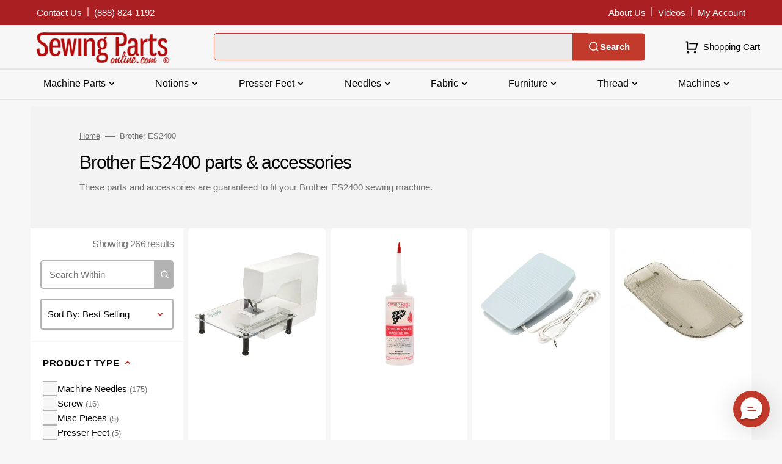

--- FILE ---
content_type: text/javascript
request_url: https://snapui.searchspring.io/cify1o/bundle.chunk.02d7c352.213.js
body_size: 3753
content:
"use strict";(globalThis.productionBundleChunks=globalThis.productionBundleChunks||[]).push([[213],{418(s,e,t){t.d(e,{_:()=>d});var n=t(4247),l=t(7950),a=t(6247),o=t.n(a),i=t(8157),r=t(6858),c=t(1739);const _=function(s){let{width:e}=s;return(0,l.AH)({height:"100%",display:"flex",flexDirection:"column",justifyContent:"center",alignItems:"center",width:e,"&.ss__inline-banner--grid":{flexDirection:"column"},"&.ss__inline-banner--list":{flexDirection:"row",display:"block",width:"100%"},"& iframe":{maxWidth:"100%"}})};function d(s){const e=(0,r.a)(),t={layout:c.PE.GRID,width:"auto",...e?.components?.inlineBanner,...s,...s.theme?.components?.inlineBanner},{banner:a,disableStyles:d,className:u,width:m,layout:h,onClick:p,style:g}=t,f={};return d?g&&(f.css=[g]):f.css=[_({width:m}),g],a&&a.value?(0,l.Y)(i._,null,(0,l.Y)("div",{onClick:function(s){p&&p(s,a)},className:o()("ss__inline-banner",`ss__inline-banner--${h}`,u),...f,dangerouslySetInnerHTML:{__html:a.value}})):(0,l.Y)(n.FK,null)}},970(s,e,t){t.d(e,{U:()=>l});var n=t(1811);function l(s,e){if("undefined"==typeof window||void 0===window.matchMedia)return!1;const t=window.matchMedia(s),[l,a]=(0,n.J0)(!!t.matches);return(0,n.vJ)(function(){const s=function(){return a(!!t.matches)};return t.addListener(s),function(){e instanceof Function&&e(),t.removeListener(s)}},[]),l}},3278(s,e,t){t.d(e,{A:()=>i});var n=t(704),l=t.n(n),a=t(8065),o=t.n(a)()(l());o.push([s.id,".ss__theme .ss__results--articles{grid-template-columns:repeat(1, 1fr)}@media only screen and (min-width: 990px){.ss__theme .ss__results--articles{grid-template-columns:repeat(2, 1fr)}}@media only screen and (min-width: 1200px){.ss__theme .ss__results--articles{grid-template-columns:repeat(3, 1fr)}}.ss__theme .ss__no-results{background-color:#fff;-moz-border-radius:.6rem;border-radius:.6rem;padding:2rem}.ss__theme .ss__no-results .ss__no-results__content p,.ss__theme .ss__no-results .ss__no-results__content .ss__title,.ss__theme .ss__no-results .ss__no-results__content .ss__list,.ss__theme .ss__no-results .ss__recommendation--target{margin:0 0 2rem 0}.ss__theme .ss__no-results .ss__no-results__content .ss__title,.ss__theme .ss__no-results .ss__recommendation--target .ss__recommendation__header .ss__title{font-size:2.4rem}.ss__theme .ss__no-results .ss__no-results__content .ss__list .ss__list__option{list-style:disc}.ss__theme .ss__no-results .ss__recommendation--target .container{max-width:100%;padding:0}@media only screen and (min-width: 1200px){.ss__loaded--no-results .collection-wrapper{grid-template-columns:33rem auto}.ss__loaded--no-results .collection-wrapper .facets-container{max-width:33rem}}",""]);const i=o},3787(s,e,t){t.d(e,{A:()=>i});var n=t(704),l=t.n(n),a=t(8065),o=t.n(a)()(l());o.push([s.id,".ss__loaded #searchspring-content{min-height:1px}.collection-wrapper .facets-container,.collection-wrapper .products-grid{min-width:1px}@media only screen and (max-width: 749px){.ss__loaded .collection-wrapper{row-gap:1rem}}",""]);const i=o},4845(s,e,t){t.d(e,{B:()=>y});var n=t(4247),l=t(5135),a=t(1561),o=t(5072),i=t.n(o),r=t(7825),c=t.n(r),_=t(7659),d=t.n(_),u=t(4868),m=t.n(u),h=t(540),p=t.n(h),g=t(1113),f=t.n(g),b=t(5940),v={attributes:{class:"ss-snap-bundle-styles"}};v.styleTagTransform=f(),v.setAttributes=m(),v.insert=d().bind(null,"head"),v.domAPI=c(),v.insertStyleElement=p(),i()(b.A,v),b.A&&b.A.locals&&b.A.locals;const y=(0,l.Bk)(function(s){const{controller:e,show:t}=s,l=e.store,{config:o,site:i}=l.custom,r=o.lang[i.lang].contact;return t&&(r.cantFind||r.contact&&0!==r.contact.length)&&(0,n.h)("div",{className:"ss__contact"},r.cantFind&&(0,n.h)("p",{className:"ss__contact__cant-find",dangerouslySetInnerHTML:{__html:r.cantFind}}),r.contact&&0!==r.contact.length&&r.contact.map(function(s){return(0,n.h)("div",{className:`ss__contact__detail ss__contact__detail--${a.p(s.title)}`},(0,n.h)("h4",{className:"ss__title"},s.title),(0,n.h)("p",{dangerouslySetInnerHTML:{__html:s.content}}))}))})},5213(s,e,t){t.r(e),t.d(e,{Content:()=>J});var n=t(4247),l=t(6804),a=t(970),o=t(5135),i=t(6108),r=t(6247),c=t.n(r),_=t(418),d=t(6075),u=t(3271),m=t(1306),h=t(2662);const p=(0,o.Bk)((0,l.PA)(function(s){const{controller:e,result:t}=s,l=e.store,{config:a,site:o,page:i}=l.custom,r=a.lang[o.lang].results,c=t.mappings.core,{attributes:_}=t,d=function(s){return e.track.product.click(s,t)};return t&&(0,n.h)("div",{className:"card-wrapper js-color-swatches-wrapper"},(0,n.h)("span",{className:"visually-hidden"},c.name),(0,n.h)("div",{className:"card card--product",tabindex:"-1"},(0,n.h)("div",{className:"card__inner full-unstyled-link"},(0,n.h)("div",{className:"media media--transparent media--square media--hover-effect"},(0,n.h)(h._,{type:"result",image:c.thumbnailImageUrl,title:c.name,lazy:!0,enableHover:!1})))),(0,n.h)("div",{className:"card-information"},(0,n.h)("div",{className:"card-information__wrapper"},(0,n.h)("h3",{className:"card__title h5"},(0,n.h)("a",{className:"full-unstyled-link",href:c.url,onClick:d,title:c.name},c.name)),(0,n.h)("span",{className:"visually-hidden"},r.metaHidden),(0,n.h)("div",{className:"caption-with-letter-spacing subtitle"},r.meta(_?.author,_?.ss_date_display)),_?.content&&(0,n.h)("div",{className:"card-description"},u.x(m._(_.content),300,"...")))),(0,n.h)("div",{className:"product_card_buttons"},(0,n.h)("button",{type:"button",className:"button button--primary static_add-to-cart_button",tabindex:"-1"},(0,n.h)("span",null,r.learnMore))),(0,n.h)("a",{href:c.url,onClick:d,className:"link link--overlay card-wrapper__link--overlay js-color-swatches-link","aria-label":"Product link"}))}));var g=t(6845),f=t(1811),b=t(8839),v=t(5072),y=t.n(v),w=t(7825),N=t.n(w),A=t(7659),k=t.n(A),x=t(4868),L=t.n(x),T=t(540),B=t.n(T),I=t(1113),S=t.n(I),C=t(9676),F={attributes:{class:"ss-snap-bundle-styles"}};F.styleTagTransform=S(),F.setAttributes=L(),F.insert=k().bind(null,"head"),F.domAPI=N(),F.insertStyleElement=B(),y()(C.A,F),C.A&&C.A.locals&&C.A.locals;const P=(0,o.Bk)(function(s){const{controller:e}=s,t=e.store,{pagination:l,loading:a,custom:o}=t,i=(0,f.li)(null);return!!(l.totalResults>0&&i)&&(0,b.v)(i,"0px")&&l.next&&!a&&setTimeout(function(){l.next.url.go({history:"replace"})}),(0,n.h)(n.FK,null,(0,n.h)("div",{className:"infinite-scroll__data visibility-hidden",ref:i}),(0,n.h)("span",{className:c()("infinite-scroll__loading js-infinite-scroll",{loading:a})},(0,n.h)("svg",{"aria-hidden":"true",focusable:"false",role:"presentation",className:"spinner",viewBox:"0 0 66 66",xmlns:"http://www.w3.org/2000/svg"},(0,n.h)("circle",{className:"path",fill:"none","stroke-width":"6",cx:"33",cy:"33",r:"30"}))))});var H=t(4845),$=t(3278),M={attributes:{class:"ss-snap-bundle-styles"}};M.styleTagTransform=S(),M.setAttributes=L(),M.insert=k().bind(null,"head"),M.domAPI=N(),M.insertStyleElement=B(),y()($.A,M),$.A&&$.A.locals&&$.A.locals;const E=(0,o.Bk)(function(s){const{controller:e,layout:t,activeTab:l}=s,a=e.store,{merchandising:o,results:r,loading:d}=a;return(0,n.h)("div",{className:"ss__has-results collection collection-product"},(0,n.h)("div",{className:"loading-overlay"},(0,n.h)("div",{className:"loading-overlay__spinner"},(0,n.h)("svg",{"aria-hidden":"true",focusable:"false",role:"presentation",className:"spinner",viewBox:"0 0 66 66",xmlns:"http://www.w3.org/2000/svg"},(0,n.h)("circle",{className:"path",fill:"none","stroke-width":"6",cx:"33",cy:"33",r:"30"})))),(0,n.h)(i.l,{content:o.content,type:"banner"}),(0,n.h)("ul",{id:"product-grid",className:`ss__results ss__results--${t||"grid"} ss__results--${l} collection-product-list collection-product-list-2-mobile load-more-grid`},r.map(function(s){return(0,n.h)("li",{className:c()("ss__result",{"ss__result--inline-banner":"banner"==s.type,"ss__result--item quickview--hover":"banner"!=s.type,"ss__result--product":"banner"!=s.type&&"products"==l,"ss__result--article":"banner"!=s.type&&"articles"==l},"collection-product-card"),key:s.id},{banner:(0,n.h)(_._,{banner:s,disableStyles:!0})}[s.type]||function(s){return"products"!=l?(0,n.h)(p,{result:s,layout:t}):(0,n.h)(g.Q,{result:s,layout:t})}(s))})),(0,n.h)(i.l,{content:o.content,type:"footer"}),(0,n.h)(P,null))}),D=(0,o.Bk)(function(s){const{controller:e,isDesktop:t}=s,l=e.store,{custom:a,merchandising:o}=l,{config:r,site:c}=a,_=r.lang[c.lang].noResults,u=!t||r.theme.columns.hidden;return(0,n.h)("div",{className:"ss__no-results"},(0,n.h)(i.l,{content:o.content,type:"banner"}),(0,n.h)("div",{className:"ss__no-results__content"},_.suggestions&&(0,n.h)(n.FK,null,_.suggestions.title&&(0,n.h)("h4",{className:"ss__title"},_.suggestions.title),_.suggestions.list&&0!==_.suggestions.list.length?(0,n.h)("ul",{className:"ss__list"},_.suggestions.list.map(function(s){return(0,n.h)("li",{className:"ss__list__option"},s)})):null)),(0,n.h)(d.Carousel,{controller:e.noResultsController}),u&&(0,n.h)("div",{className:"ss__no-results__content"},(0,n.h)(H.B,{show:u})),(0,n.h)(i.l,{content:o.content,type:"footer"}))});var Y=t(7069),K=t(8004),j={attributes:{class:"ss-snap-bundle-styles"}};j.styleTagTransform=S(),j.setAttributes=L(),j.insert=k().bind(null,"head"),j.domAPI=N(),j.insertStyleElement=B(),y()(K.A,j),K.A&&K.A.locals&&K.A.locals;const z=(0,o.Bk)((0,l.PA)(function(s){const{controller:e}=s,t=e.store,{custom:l,filters:a}=t,{config:o,site:i}=l,r=e.urlManager.remove("filter").remove("sort").remove("pageSize").remove("page").remove("rq"),c=o.lang[i.lang].summary;return a&&0!==a.length&&(0,n.h)("div",{className:"ss__filter-summary search-results__top first"},(0,n.h)("div",{className:"ss__summary active-facets active-facets-desktop"},a.map(function(s){return(0,n.h)(R,{link:s.url.link,label:!1,labelHidden:c.clearFilter,value:s.value.label,key:s.label})}),(0,n.h)(R,{link:r.link,value:c.clear,isClear:!0})))})),R=(0,o.Bk)((0,l.PA)(function(s){const{link:e,label:t,labelHidden:l,value:a,isClear:o}=s;return(0,n.h)("facet-remove",null,(0,n.h)("a",(0,Y.A)({className:"active-facets__button"+(o?"-remove":"")},e),o&&a?(0,n.h)("span",null,a):(0,n.h)("span",{className:"active-facets__button-inner"},(0,n.h)("svg",{width:"12",height:"12",viewBox:"0 0 12 12",fill:"none",xmlns:"http://www.w3.org/2000/svg"},(0,n.h)("path",{d:"M6.0006 4.82167L10.1256 0.696671L11.3039 1.875L7.17893 6L11.3039 10.125L10.1256 11.3033L6.0006 7.17834L1.8756 11.3033L0.697266 10.125L4.82227 6L0.697266 1.875L1.8756 0.696671L6.0006 4.82167Z",fill:"#717171"})),t&&(0,n.h)(n.FK,null,t,": "),a&&a,l&&(0,n.h)("span",{className:"visually-hidden"},l))))}));var q=t(3787),U={attributes:{class:"ss-snap-bundle-styles"}};U.styleTagTransform=S(),U.setAttributes=L(),U.insert=k().bind(null,"head"),U.domAPI=N(),U.insertStyleElement=B(),y()(q.A,U),q.A&&q.A.locals&&q.A.locals;const J=(0,l.PA)(function(s){const e=s.tabs,t=e.active.id,l=e.active.controller,r=l.store,{custom:c,merchandising:_,pagination:d}=r,u=c.config,m=(0,a.U)(`(min-width: ${u.theme.bps.bp02}px)`),h=0!==d.totalResults,p="ss__loaded",g=`${p}--has-results`,f=`${p}--no-results`;return r.loaded&&document.body&&(document.body.classList.contains(p)||document.body.classList.add(p),h&&!document.body.classList.contains(g)?(document.body.classList.add(g),document.body.classList.remove(f)):h||document.body.classList.contains(f)||(document.body.classList.add(f),document.body.classList.remove(g))),r.loaded?(0,n.h)(o.e2,{controller:l},(0,n.h)("div",{id:`ss__content--${l.id}`,className:"ss__content ss__theme"},(0,n.h)(i.l,{content:_.content,type:"header"}),h||!h&&m?(0,n.h)(z,null):null,h?(0,n.h)(E,{isDesktop:m,layout:"grid",activeTab:t}):(0,n.h)(D,{isDesktop:m}))):null})},5940(s,e,t){t.d(e,{A:()=>i});var n=t(704),l=t.n(n),a=t(8065),o=t.n(a)()(l());o.push([s.id,".ss__theme .ss__contact .ss__title{font-size:1.8rem;margin:0 0 2rem 0}.ss__theme .ss__contact .ss__contact__cant-find,.ss__theme .ss__contact .ss__contact__detail{margin:0 0 2rem 0}.ss__theme .ss__contact .ss__contact__cant-find:last-child,.ss__theme .ss__contact .ss__contact__detail:last-child{margin-bottom:0}.ss__theme.ss__sidebar .ss__contact{display:inline-block;width:100%;margin:0 0 1.6rem 0}",""]);const i=o},6108(s,e,t){t.d(e,{l:()=>_});var n=t(4247),l=t(7950),a=t(6247),o=t.n(a),i=t(8157),r=t(6858),c=t(9215);function _(s){const e=(0,r.a)(),t={...e?.components?.banner,...s,...s.theme?.components?.banner},{content:a,type:_,disableStyles:d,className:u,style:m}=t;if(_===c.c.INLINE)return console.warn(`BannerType '${c.c.INLINE}' is not supported in <Banner /> component`),(0,l.Y)(n.FK,null);const h={};let p;return d?m&&(h.css=[m]):h.css=[(0,l.AH)({"& iframe, img":{maxWidth:"100%",height:"auto"}}),m],a&&a[_]&&(p=a[_]),p&&p.length?(0,l.Y)(i._,null,(0,l.Y)("div",{className:o()("ss__banner",`ss__banner--${_}`,u),...h,dangerouslySetInnerHTML:{__html:p.join("")}})):(0,l.Y)(n.FK,null)}},8004(s,e,t){t.d(e,{A:()=>i});var n=t(704),l=t.n(n),a=t(8065),o=t.n(a)()(l());o.push([s.id,"",""]);const i=o},9676(s,e,t){t.d(e,{A:()=>i});var n=t(704),l=t.n(n),a=t(8065),o=t.n(a)()(l());o.push([s.id,".ss__theme .infinite-scroll__data,.ss__theme .infinite-scroll__loading{min-height:20px}",""]);const i=o}}]);